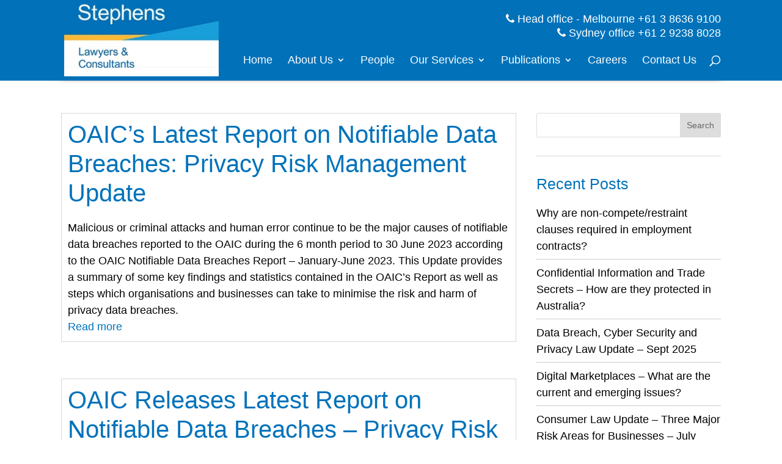

--- FILE ---
content_type: text/css
request_url: https://stephens.com.au/wp-content/themes/stephens_lawyers_consultants/style.css?ver=4.27.4
body_size: 4613
content:
/*
Theme Name: Stephens Lawyers & Consultants
Template: 	Divi
Version: 	4.13.1
*/

/*
Custom styling
---------------------------------------------------------------------------------------------------- */

body {
	font-weight: 400;
}

/* Headings styling
----------------------------------------------- */

body h1,
body h2,
body h3,
body h4,
body h5,
body h6 {
	font-weight: 400;
	padding-bottom: 20px;
}

body h2 {
	font-size: 40px;
}
body h3 {
	font-size: 30px;
}
body h4 {
	font-size: 25px;
}
body h5 {
	font-size: 22px;
}
body h6 {
	font-size: 20px;
}

p + h2,
p + h3,
p + h4,
p + h5,
p + h6 {
	padding-top: 20px;
}

body p {
	padding-bottom: 25px;
}

p:last-of-type + * {
	padding-top: 25px;
}

/* Buttons styling
----------------------------------------------- */

#page-container .et_pb_button {
	display: inline-block;
	padding: 14px 30px;
	line-height: normal !important;
	text-align: center;
	text-decoration: none;
	text-shadow: none;
}
#page-container .et_pb_button:after {
	display: none;
}
#page-container .et_pb_button:hover {
	background: #fdb935;
	-webkit-transform: scale(1.1);
	-moz-transform: scale(1.1);
	-ms-transform: scale(1.1);
	-o-transform: scale(1.1);
	transform: scale(1.1);
}
.et_pb_button + .et_pb_button {
	margin-left: 25px;
	margin-top: 5px;
}
.btn {
	background: #0172ba;
	color: #fff !important;
	display: inline-block;
	padding: 14px 30px;
	text-align: center;
	line-height: normal;
	text-shadow: none;
	-webkit-transition: all .2s;
	-moz-transition: all .2s;
	transition: all .2s;
	font-size: 15px;
	letter-spacing: 1px;
}
.btn:hover {
	background: #fdb935;
	-webkit-transform: scale(1.1);
	-moz-transform: scale(1.1);
	-ms-transform: scale(1.1);
	-o-transform: scale(1.1);
	transform: scale(1.1);
}
.entry-content .btn:hover {
	text-decoration: none;
}

/*
wpforms styling
--------------------------------------------------- */

#main-content .wpforms-form .wpforms-field-label {
	font-weight: 500;
}
#main-content .wpforms-form input,
#main-content .wpforms-form select {
	height: auto;
}
#main-content .wpforms-form input,
#main-content .wpforms-form select,
#main-content .wpforms-form textarea {
	border: 1px solid #a5a5a5;
	border-radius: 0;
	font-family: inherit;
	padding: 12px 15px;
}
::-webkit-input-placeholder {
	color: #000000;
}
::-moz-placeholder {
	color: #000000;
	opacity: 1;
}
::-ms-input-placeholder {
	color: #000000;
}
.entry-content .wpforms-submit-container {
	text-align: center;
}

body div.wpforms-container-full .wpforms-form button[type=submit] {
	background: #0172ba;
	color: #fff;
	border: none !important;
	border-radius: 0;
	font-size: 15px;
	letter-spacing: 1px;
	text-shadow: none;
	line-height: normal;
	padding: 14px 30px;
	-webkit-transition: all .2s;
	-moz-transition: all .2s;
	transition: all .2s;
}
body div.wpforms-container-full .wpforms-form button[type=submit]:hover {
	background: #fdb935;
	-webkit-transform: scale(1.1);
	-moz-transform: scale(1.1);
	-ms-transform: scale(1.1);
	-o-transform: scale(1.1);
	transform: scale(1.1);
}

#et-main-area .wpforms-confirmation-container-full {
	background: #0172ba;
	border: none;
}
#et-main-area .wpforms-confirmation-container-full p {
	color: #fff;
}

/* list style
--------------------------------------------------- */

body #main-content .entry-content ul,
body #main-content .entry-content ol {
	padding: 0 0 0 30px;
	line-height: 1.5;
}
body #main-content .entry-content li {
	list-style-position: outside;
	padding-bottom: 10px;
}

body .entry-content ul + *,
body .entry-content ol + * {
	margin-top: 15px;
}
p:last-of-type + ul,
p:last-of-type + ol {
	margin-top: 25px;
}

body .entry-content ul ul {
	margin-top: 15px;
}

#main-content .list-style li {
	display: block;
	position: relative;
	padding-left: 15px;
	padding-bottom: 5px;
}
#main-content .list-style li:before {
	content: '\f105';
	font-family: FontAwesome;
	display: inline-block;
	font-size: 20px;
	position: absolute;
	left: 0;
	color: #0172ba;
	font-weight: 700;
}

/* empty p tag none
--------------------------------------------------- */

p:empty {
	display: none;
}

/* anchor tag style
--------------------------------------------------- */

.entry-content a:hover {
	color: #fdb935;
}
.et_pb_bg_layout_dark a {
	color: #fff;
}
a[href^="tel"]:link,
a[href^="tel"]:visited, 
a[href^="tel"]:hover {
	display: inline-block;
}

/* old font awesome icons style
--------------------------------------------------- */

.fa-icon .fa {
	font-family: FontAwesome;
	font-weight: 400;
}

/* underline text style
--------------------------------------------------- */

body a,
body u {
	text-underline-position: under;
}

/* image styling
--------------------------------------------------- */

img.alignright {
	margin-left: 25px;
	margin-bottom: 15px;
	padding-bottom: 0;
}
img.alignleft {
	margin-right: 25px;
	margin-bottom: 15px;
	padding-bottom: 0;
}
.frame-img-widget img {
	border: 5px solid #ffffff;
	-webkit-box-shadow: 0 0 35px rgba(0, 0, 0, 0.40);
	-moz-box-shadow: 0 0 35px rgba(0, 0, 0, 0.40);
	box-shadow: 0 0 35px rgba(0, 0, 0, 0.40);
}
.round-img-widget img {
	border-radius: 50%;
	margin-bottom: 20px;
	border: 5px solid #fff;
	-webkit-box-shadow: 0 0 35px rgba(0, 0, 0, 0.40);
	-moz-box-shadow: 0 0 35px rgba(0, 0, 0, 0.40);
	box-shadow: 0 0 35px rgba(0, 0, 0, 0.40);
}

/* Divi row and container styling
----------------------------------------------- */

body .et_pb_row,
body .container {
	width: 100%;
}

/* Divi section styling
----------------------------------------------- */

body .et_pb_section {
	padding-top: 30px;
	padding-bottom: 30px;
}

/* Divi text module inner styling
----------------------------------------------- */

.et_pb_text_inner {
	clear: both;
}

/* Contact icons styling
--------------------------------------------------- */

.prg-icon {
	position: relative;
	padding-left: 30px;
}
.prg-icon .icon {
	position: absolute;
	left: 0;
}

/* 
Header styling
---------------------------------------------------------------------------------------------------- */

body.et_fixed_nav.et_show_nav #page-container {
	margin-top: 0 !important;
}

body #main-header,
body #main-header #et-top-navigation {
	font-weight: normal;
}

/* Header right widget area styling
--------------------------------------------------- */

.header-right-area {
	position: relative;
	z-index: 999;
	overflow: hidden;
	float: right;
	padding: 20px 0 25px;
	text-align: right;
}
.header-right-area p {
	display: inline-block;
	padding-bottom: 0;
}
.header-right-area a {
	color: #fff;
}
.header-right-area a:hover {
	color: #fdb935;
}

/* Header menu styling
--------------------------------------------------- */

body.et_header_style_centered #page-container #main-header .logo_container {
	float: left;
}
#main-header #et-top-navigation {
	clear: both;
	padding-top: 0;
}
body #top-menu li {
	padding-right: 20px;
}
body #top-menu li a:hover {
	opacity: 1;
}
body.et_header_style_left #et-top-navigation nav>ul>li>a,
body.et_header_style_left .et-fixed-header #et-top-navigation nav>ul>li>a,
body.et_header_style_centered #et-top-navigation nav>ul>li>a,
body.et_header_style_centered .et-fixed-header #et-top-navigation nav>ul>li>a {
	padding-bottom: 12px;
	margin-bottom: 15px;
}
#main-header li ul {
	padding-top: 0;
	padding-bottom: 0;
}
body #top-menu .menu-item-has-children li {
	padding: 0;
	line-height: 1.1;
	display: block;
	position: relative;
}
body #top-menu li li a {
	width: 100%;
	padding: 14px 20px;
	text-transform: none;
	font-size: 15px;
}
body #main-header .nav li ul a {
	color: #000 !important;
}
body #top-menu li li a:hover {
	background: #f1f1f1;
}
body #main-header.et-fixed-header #top-menu ul li.current-menu-item>a,
body #main-header.et-fixed-header #top-menu ul li.current_page_item>a,
body #main-header.et-fixed-header #top-menu ul li.current-menu-ancestor>a {
	color: initial !important;
}

/* Menu hover 
--------------------------------------------------- */

#top-menu > li > a:before {
	content: "";
	position: absolute;
	z-index: -2;
	left: 0;
	right: 0;
	width: 0;
	bottom: 0;
	margin: auto;
	border-bottom: 3px solid #fdb935;
	-webkit-transition-property: all;
	transition-property: all;
	-webkit-transition-duration: 0.3s;
	transition-duration: 0.3s;
	-webkit-transition-timing-function: ease-out;
	transition-timing-function: ease-out;
}
#top-menu > li.current-menu-item > a::before,
#top-menu > li.current_page_item > a::before,
#top-menu > li > a:hover:before {
	width: 42px;
}

body #main-header #top-menu.nav li ul a:after {
	top: 15px !important;
}
body #main-header #top-menu.nav li ul ul.sub-menu {
	top: 0;
}

body #main-header .et_search_outer form.et-search-form {
	background-color: #0172ba !important;
}
body #main-header .et_search_outer .et-search-form input {
    color: #fff !important;
    width: 40%;
    padding: 20px;
    border-radius: 30px;
    border: 1px solid #fff;
    background: url(images/search-icon.png) no-repeat;
    background-position: 270px 14px;
    padding: 15px 50px 15px 25px;
    font-size: 17px;
    float: right;
    height: 50px;
}
body #main-header .et_search_outer .et-search-form ::-webkit-input-placeholder {
	color: #000000;
}
body #main-header .et_search_outer .et-search-form ::-moz-placeholder {
	color: #000000;
	opacity: 1;
}
body #main-header .et_search_outer .et-search-form ::-ms-input-placeholder {
	color: #000000;
}

/*
Home Page styling
---------------------------------------------------------------------------------------------------- */

/* Home Header styling
--------------------------------------------------- */

/*
.home #page-container #main-header {
background: transparent;
-webkit-box-shadow: none;
-moz-box-shadow: none;
box-shadow: none;
}
.home #page-container #main-header.et-fixed-header {
background: #0172ba;
-webkit-box-shadow: 0 0 7px rgba(0,0,0,.1);
-moz-box-shadow: 0 0 7px rgba(0,0,0,.1);
box-shadow: 0 0 7px rgba(0,0,0,.1);
}

.home #et-main-area {
margin-top: -109px;
}
*/

/* Banner Section
--------------------------------------------------- */

#hero-img-section {
	min-height: 600px;
	padding-top: 220px;
	text-shadow: 0 0 5px #000;
}

/* About Section
--------------------------------------------------- */

#about-area,
#services-area,
#blog-area {
	overflow: hidden;
}
#about-area:after,
#services-area:after,
#blog-area:after {
	content: "";
	background-image: -moz-linear-gradient(to right, rgb(173 173 173 / 0.1), #adadad, rgb(173 173 173 / 0.1));
	background-image: -o-linear-gradient(to right, rgb(173 173 173 / 0.1), #adadad, rgb(173 173 173 / 0.1));
	background-image: linear-gradient(to right, rgb(173 173 173 / 0.1), #adadad, rgb(173 173 173 / 0.1));
	width: 65%;
	height: 1px;
	position: absolute;
	bottom: 0;
	left: 0;
	right: 0;
	margin: 0 auto;
}

/* Services Section
--------------------------------------------------- */

#services-area {
	padding-bottom: 80px;
}
#services-row .et_pb_image .et_pb_image_wrap {
	overflow: hidden;
	border: 2px solid #fdb935;
}
#services-row .et_pb_image img {
	transition: all .5s;
	-moz-transition: all .5s;
	-o-transition: all .5s;
	-ms-transition: all .5s;
	-webkit-transition: all .5s;
}
#services-row .et_pb_column:hover .et_pb_image img {
	-moz-transform: scale(1.1);
	-o-transform: scale(1.1);
	-ms-transform: scale(1.1);
	transform: scale(1.1);
}
#services-row .et_pb_text {
	position: absolute;
	left: 0;
	right: 0;
	bottom: -25px;
	z-index: 9;
	max-width: 240px;
	margin: 0 auto;
}
#services-row .et_pb_text .et_pb_button {
	display: block;
	padding: 16.5px 8px;
}
#services-row .et_pb_text.large-btn .et_pb_button {
	padding: 10px 8px;
	line-height: 1 !important;
	background: #e1f3ff;
    color: #0171B9;
}
#services-row .et_pb_text.large-btn .et_pb_button:hover {
    background: #fff5e3;
    border-color: #fdb935;
    color: #946100;
}

/* Home CTA Section
--------------------------------------------------- */

#home-cta-area .et_pb_text_inner {
	background: rgb(0 0 0 / 0.6);
	padding: 40px;
	margin: 40px auto;
}

/* Home Blog Section
--------------------------------------------------- */

#blog-area article {
	text-align: center;
}
#blog-area article h2.entry-title {
	padding-bottom: 0;
	font-size: 20px;
}
#blog-area .post-content {
	padding-top: 10px;
}
#blog-area .post-content p {
	color: #000;
	font-size: 16px;
}
#blog-area article .post-content .more-link {
	background: #0172ba;
	color: #fff !important;
	display: inline-block;
	padding: 14px 30px;
	text-align: center;
	line-height: normal;
	text-shadow: none;
	-webkit-transition: all .2s;
	-moz-transition: all .2s;
	transition: all .2s;
	font-size: 15px;
	letter-spacing: 1px;
	text-transform: capitalize;
	margin-top: 10px;
}
#blog-area article .post-content .more-link:hover {
	text-decoration: none;
	background: #fdb935;
	-webkit-transform: scale(1.1);
	-moz-transform: scale(1.1);
	-ms-transform: scale(1.1);
	-o-transform: scale(1.1);
	transform: scale(1.1);
}

/* Advantages Section
--------------------------------------------------- */

#advantages-area .icon {
	font-size: 25px;
	color: #fdb935;
}

/* Footer Styling
---------------------------------------------------------------------------------------------------- */

/* footer widgets styling
--------------------------------------------------- */

#main-footer #footer-widgets {
	padding: 20px 0 15px;
}
#footer-widgets .footer-widget {
	margin: 0;
}
#footer-widgets .footer-widget:first-of-type {
	width: 44%;
}
#footer-widgets .footer-widget:nth-child(2) {
	width: 30%;
}
#footer-widgets .footer-widget:last-of-type {
	width: 26%;
}
#footer-widgets .et_pb_widget {
	float: none;
}
#footer-widgets .et_pb_widget p {
	padding-bottom: 0;
}
#footer-widgets .et_pb_widget .et_pb_button {
	background: #fff;
	color: #000;
}

/* social icons styling
--------------------------------------------------- */

body .social-icons a {
	width: 40px;
	height: 40px;
	line-height: 40px;
	display: inline-block;
	vertical-align: top;
	background: #fff;
	-webkit-border-radius: 50%;
	-moz-border-radius: 50%;
	border-radius: 50%;
	color: #000 !important;
	font-size: 20px;
	font-weight: 900;
	text-align: center;
	font-family: Open Sans,Arial,sans-serif;
	text-shadow: none;
}
body .social-icons .fa {
	font-weight: 400;
}
body .social-icons a:hover {
	background: #fdb935;
	color: #fff !important;
}

/*
footer content section
---------------------------------------------------------------------------------------------------- */

#footer-content-section .textwidget {
	text-align: center;
	padding: 15px 0 20px;
	border-top: 1px solid rgb(255 255 255 / 50%);
}
#footer-content-section p {
	color: #fff;
	font-size: 15px;
	padding-bottom: 0;
}
#footer-content-section p:last-of-type {
	padding-top: 10px;
}

/*
footer copyright section
---------------------------------------------------------------------------------------------------- */

#footer-copyright-section {
	background-color: #fdb935;
	padding: 10px 0;
}
#footer-copyright-section .textwidget {
	overflow: hidden;
}
#footer-copyright-section p,
#footer-copyright-section a {
	color: #fff;
	font-size: 15px;
	padding-bottom: 0;
}
body .policies {
	float: right;
}
body .copyright {
	float: left;
}

/*
End Home Page styling
---------------------------------------------------------------------------------------------------- */

/* 
Inner Banner 7 styling
---------------------------------------------------------------------------------------------------- */

#inner-banner7 {
	padding-top: 0;
	padding-bottom: 0;
}
body.page-id-2808 #inner-banner7,
body.page-id-2895 #inner-banner7,
body.page-id-2939 #inner-banner7,
body.page-id-2812 #inner-banner7,
body.blog #inner-banner7 {
	margin-top: 132px;
}
#inner-banner7 .et_pb_row {
	padding: 0;
	width: 100%!important;
	max-width: 100%!important;
}
#inner-banner7 .et_pb_column {
	position: relative;
}
#inner-banner7 .et_pb_image {
	margin-bottom: 0;
}
#inner-banner7 .et_pb_image_wrap {
	display: block;
}
#inner-banner7 .et_pb_image img {
	width: 100%;
	height: 100%;
	max-height: 450px;
	object-fit: cover;
}
#inner-banner7 .et_pb_text {
	max-width: 1100px;
	width: 100%;
	margin: -45px auto 0;
	z-index: 9;
	padding: 0 10px;
}
#inner-banner7 .et_pb_text_inner {
	background: #0172ba;
	padding: 20px 10px;
	-webkit-box-shadow: 0 0 10px rgba(0, 0, 0, 0.6);
	-moz-box-shadow: 0 0 10px rgba(0, 0, 0, 0.6);
	box-shadow: 0 0 10px rgba(0, 0, 0, 0.6);
}
#inner-banner7 h1 {
	padding-bottom: 0;
}
body.blog #inner-banner7 h1 {
	color: #fff;
}

/* 
End Inner Banner 7 styling
---------------------------------------------------------------------------------------------------- */

/*
Blog page styling
---------------------------------------------------------------------------------------------------- */

/*
inner banner section styling
--------------------------------------------------- */

.inner-banner-section .et_pb_column {
	width: 100%;
}

/*
main content area styling
--------------------------------------------------- */

#main-content.post-custom-style .container {
	padding-top: 0;
	margin-top: 30px;
}
#main-content .container:before {
	display: none;
}

/*
post styling
--------------------------------------------------- */

.post-custom-style article,
.archive article,
.sp-custom-style article,
.blog article {
	border: 1px solid #d7d7d7;
	padding: 10px;
	margin-bottom: 60px;
	overflow: hidden;
}
body .et_pb_post .post-meta {
	margin-bottom: 0;
}
.post-custom-style .et_pb_post .entry-content,
.archive .et_pb_post .entry-content,
.sp-custom-style .et_pb_post .entry-content {
	padding-top: 0;
}
.blog .entry-title,
body.single .post .entry-title {
	font-size: 30px;
}
.blog .entry-title {
	padding-bottom: 10px;
}
body .has-post-thumbnail .entry-featured-image-url {
	margin-bottom: 0;
}
.has-post-thumbnail .entry-featured-image-url img {
	width: 45%;
	float: left;
	margin-right: 20px;
}
.entry-title a {
	text-decoration: none;
}
.post-custom-style .post-excerpt .post-more-link {
	display: inline-block;
	margin-top: 12px;
	padding: 0;
}
body .read-more {
	margin-left: 5px;
}

/*
custom pagination styling
--------------------------------------------------- */

#main-content .custom-pagination ul {
	border-top: 1px solid #ccc;
	padding: 25px 0;
	text-align: center;
}
.custom-pagination li {
	display: inline-block;
}
.custom-pagination li a {
	padding: 3px 10px;
	display: block;
}
.custom-pagination .active a {
	background: #0172ba;
	color: #fff;
}

/*
Sidebar styling
--------------------------------------------------- */

#main-content #left-area {
	width: 72%;
}
#main-content #sidebar {
	width: 28%;
	padding-left: 0;
}
#sidebar .et_pb_widget {
	border-bottom: 1px solid #d7d7d7;
	padding-bottom: 30px;
}
#sidebar .et_pb_widget:last-child,
#sidebar .widget_archive {
	border-bottom: none;
}
#sidebar .et_pb_widget li {
	border-bottom: 1px solid #ccc;
	padding-bottom: 7px;
}
#sidebar .et_pb_widget li:last-child {
	border-bottom: none;
	padding-bottom: 0;
}
#sidebar .et_pb_widget a {
	color: #000;
}

/* sidebar archive widget styling
--------------------------------------------------- */

#sidebar .widget_categories select {
	background: url(images/down-arrow.png) no-repeat right 10px center;
	border: none;
	border-bottom: 1px solid #d7d7d7;
	-webkit-appearance:none;
	-moz-appearance:none;
	appearance:none;
	cursor:pointer;
	font-size: 20px;
	color: #000;
	height: auto;
	padding: 0 10px 5px;
}
#sidebar .widget_categories select::-ms-expand {
	display: none;
}

/*
Single page styling
---------------------------------------------------------------------------------------------------- */

/*
main content area styling
--------------------------------------------------- */

.single #main-content .container:before {
	display: none;
}
#main-content .sp-custom-style #sidebar {
	padding-left: 0;
}

/*
End Blog page styling
---------------------------------------------------------------------------------------------------- */

/* Contact Form styling
--------------------------------------------------- */

#contact-form .wpforms-container-full {
	margin-bottom: 0;
}
#contact-form form {
	position: relative;
}
#contact-form .wpforms-field {
	padding: 0 0 6px;
}
#contact-form .left-side-field {
	width: 49.5%;
	float: left;
}
#contact-form .right-side-field {
	position: absolute;
	top: 0;
	padding: 0;
	right: 0;
	width: 49.5%;
}
#contact-form input,
#contact-form select,
#contact-form textarea {
	background: #fff;
	border: 1px solid #0172ba !important;
	color: #000;
}
#contact-form textarea {
	height: 150px;
}
#contact-form ::-webkit-input-placeholder {
	color: #000000;
}
#contact-form ::-moz-placeholder {
	color: #000000;
}
#contact-form ::-ms-input-placeholder {
	color: #000000;
}

/* End Contact Form styling
--------------------------------------------------- */

body .about-us-content h4 {
	font-size: 22px;
	padding-bottom: 0;
}
body #team-banner {
	padding: 50px 0;
	background-color: #1a9ed9;
}
body #team-banner h1 {
	color: #fff;
	padding-bottom: 0;
}
body #team-banner h1:after {
	content: "";
	display: block;
	max-width: 150px;
	background-color: #fff;
	height: 3px;
	margin: 10px auto 0;
}
body #team-content .et_pb_column:first-of-type h2 {
	font-size: 25px;
}
body #team-content .et_pb_column:first-of-type h2 strong {
	font-size: 15px;
	font-weight: normal;
}
body #team-content .et_pb_column:first-of-type h4 {
	font-size: 20px;
	color: #000;
}
body #team-content .et_pb_column:last-of-type .et_pb_text {
	border: 2px solid #0172ba;
	padding: 30px;
}
body.page-id-2812 .et_pb_section .prg-icon {
	display: table;
	margin: 0 auto;
}






/* 
Media Queries
---------------------------------------------------------------------------------------------------- */

@media only screen and (max-width: 1179px) { 

	body .et_pb_row,
	body .container {
		width: 95%;
	}
	body #top-menu li {
		padding-right: 15px;
	}

}

@media only screen and (max-width: 980px) { 

	body.et_header_style_left #logo,
	body.et_header_style_centered #logo,
	body.et_header_style_split #logo {
		height: auto;
		max-height: 100%;
		max-width: 100%;
	}
	.entry-content img.alignright,
	.entry-content img.alignleft {
		max-width: 300px;
	}
	body h1 {
		font-size: 40px;
	}
	body h2 {
		font-size: 35px;
	}
	body .et_pb_section {
		padding-top: 20px;
		padding-bottom: 20px;
	}
	#main-content .et_pb_image {
		text-align: center;
	}
	body.home #main-content br {
		display: none;
	}
	body.et_header_style_left .logo_container {
		position: relative;
		text-align: center;
		margin-top: 15px;
	}
	.header-right-area {
		float: none;
		text-align: center;
		padding: 30px 0 20px;
	}
	#main-header #et-top-navigation {
		display: table;
		margin: 0 auto;
		float: none;
		padding-left: 0 !important;
	}
	#main-header #et-top-navigation .mobile_menu_bar:before {
		color: #fdb935;
	}
	#main-header #et-top-navigation .et_mobile_menu {
		border-color: #fdb935;
		padding: 2%;
	}
	body #main-header .et_search_outer form.et-search-form {
		width: 100%!important;
		max-width: 100%!important;
	}
	body #main-header .et_search_outer .et-search-form input {
		width: 90%;
	}
	body.et_header_style_left #main-header #et-top-navigation .mobile_menu_bar {
		padding-bottom: 0;
	}

	#main-header li ul {
		width: 100%;
	}

	.home #et-main-area {
		margin-top: 0;
	}

	#hero-img-section {
		min-height: 100%;
		padding-top: 20px;
	}

	#footer-widgets .footer-widget:nth-child(n) {
		width: 100% !important;
		margin: 0 !important;
		text-align: center;
	}
	#footer-widgets .footer-widget:nth-child(2) {
		padding: 20px 0;
	}
	#footer-widgets .et_pb_widget .prg-icon {
		padding-left: 0;
	}
	#footer-widgets .et_pb_widget .prg-icon .icon {
		position: relative;
	}

	#footer-content-section br {
		display: none;
	}
	body .policies,
	body .copyright {
		float: none;
		text-align: center;
	}
	body .copyright {
		padding-top: 10px;
	}


	#main-content #sidebar {
		max-width: 350px;
		clear: both;
		margin: 0 auto;
	}
	.has-post-thumbnail .entry-featured-image-url img {
		width: 100%;
		float: none;
		margin: 0 auto 20px;
	}

}

@media only screen and (max-width: 767px) { 

	body h1 {
		font-size: 33px;
	}
	body h2 {
		font-size: 29px;
	}
	body h3,
	.blog .entry-title,
	body.single .post .entry-title {
		font-size: 26px;
	}
	body h4 {
		font-size: 23px;
	}
	#page-container .et_pb_button,
	#main-footer .wpforms-container-full .wpforms-form button[type=submit] {
		padding: 12px 25px;
	}
	.et_pb_button + .et_pb_button {
		margin-left: 0;
	}
	.entry-content img.alignright,
	.entry-content img.alignleft {
		max-width: 200px;
	}
	#inner-banner7 .et_pb_text {
		margin-top: 0;
	}

}

@media only screen and (max-width: 500px) { 

	body h1 {
		font-size: 28px;
	}
	body h2 {
		font-size: 27px;
	}
	body h3,
	.blog .entry-title,
	body.single .post .entry-title {
		font-size: 23px;
	}
	body h4 {
		font-size: 22px;
	}
	body div.wpforms-container-full .wpforms-form .wpforms-first {
		width: 100%;
	}
	body div.wpforms-container-full .wpforms-form .wpforms-first ~ div {
		width: 100%;
		margin-left: 0;
		padding-top: 20px;
	}
	.entry-content img.alignright,
	.entry-content img.alignleft {
		float: none;
		display: block;
		max-width: 100%;
		margin: 0 auto 20px;
	}

	body .logo_helper {
		display: none;
	}

	#page-container .one_half,
	#page-container .one_half.et_column_last {
		width: 100%;
	}
	#page-container .one_half {
		margin-right: 0;
	}
	#page-container .one_half.et_column_last {
		margin-top: 25px;
	}

	#contact-form .left-side-field  {
		width: 100%;
	}
	#contact-form .right-side-field {
		position: relative;
		width: 100%;
	}

}
